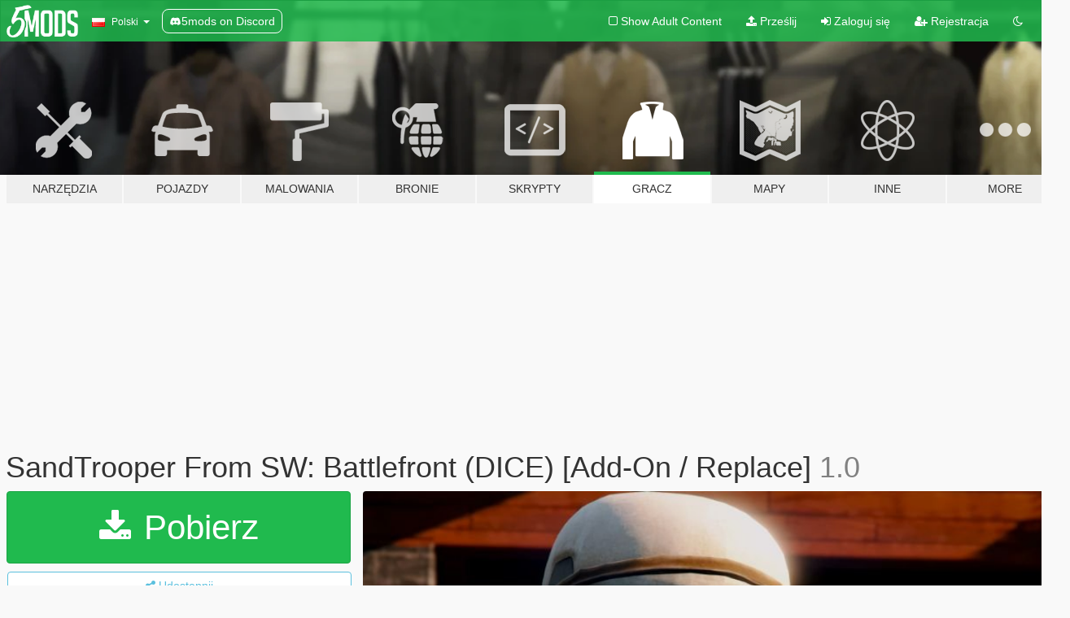

--- FILE ---
content_type: text/html; charset=utf-8
request_url: https://pl.gta5-mods.com/player/sand-trooper-from-sw-battlefront-dice-add-on-replace
body_size: 18803
content:

<!DOCTYPE html>
<html lang="pl" dir="ltr">
<head>
	<title>
		SandTrooper From SW: Battlefront (DICE) [Add-On / Replace] - GTA5-Mods.com
	</title>

		<script
		  async
		  src="https://hb.vntsm.com/v4/live/vms/sites/gta5-mods.com/index.js"
        ></script>

        <script>
          self.__VM = self.__VM || [];
          self.__VM.push(function (admanager, scope) {
            scope.Config.buildPlacement((configBuilder) => {
              configBuilder.add("billboard");
              configBuilder.addDefaultOrUnique("mobile_mpu").setBreakPoint("mobile")
            }).display("top-ad");

            scope.Config.buildPlacement((configBuilder) => {
              configBuilder.add("leaderboard");
              configBuilder.addDefaultOrUnique("mobile_mpu").setBreakPoint("mobile")
            }).display("central-ad");

            scope.Config.buildPlacement((configBuilder) => {
              configBuilder.add("mpu");
              configBuilder.addDefaultOrUnique("mobile_mpu").setBreakPoint("mobile")
            }).display("side-ad");

            scope.Config.buildPlacement((configBuilder) => {
              configBuilder.add("leaderboard");
              configBuilder.addDefaultOrUnique("mpu").setBreakPoint({ mediaQuery: "max-width:1200px" })
            }).display("central-ad-2");

            scope.Config.buildPlacement((configBuilder) => {
              configBuilder.add("leaderboard");
              configBuilder.addDefaultOrUnique("mobile_mpu").setBreakPoint("mobile")
            }).display("bottom-ad");

            scope.Config.buildPlacement((configBuilder) => {
              configBuilder.add("desktop_takeover");
              configBuilder.addDefaultOrUnique("mobile_takeover").setBreakPoint("mobile")
            }).display("takeover-ad");

            scope.Config.get('mpu').display('download-ad-1');
          });
        </script>

	<meta charset="utf-8">
	<meta name="viewport" content="width=320, initial-scale=1.0, maximum-scale=1.0">
	<meta http-equiv="X-UA-Compatible" content="IE=edge">
	<meta name="msapplication-config" content="none">
	<meta name="theme-color" content="#20ba4e">
	<meta name="msapplication-navbutton-color" content="#20ba4e">
	<meta name="apple-mobile-web-app-capable" content="yes">
	<meta name="apple-mobile-web-app-status-bar-style" content="#20ba4e">
	<meta name="csrf-param" content="authenticity_token" />
<meta name="csrf-token" content="0HNVsyDBLcWGd/LNLUupaiMSZK/jCb5oJ4VGpnu3hVIinQIa6FbEiCk2kQSsXj4WGx2oX2CXrrcKowg4XRvytw==" />
	    <!--suppress ALL -->

    <meta property="og:url" content="https://pl.gta5-mods.com/player/sand-trooper-from-sw-battlefront-dice-add-on-replace">
    <meta property="og:title" content="SandTrooper From SW: Battlefront (DICE) [Add-On / Replace]">
    <meta property="og:description" content="Sand Trooper from SW: Battlefront (DICE).   I use a custom ReShade preset, so in pics it maybe looks a lot bright and shadows a lot darker, it&#39;s because my ReShade preset.  Ripping tools for Frostbite by: danielmm8888 and PistonMiner. Model ripped by Corra_Ashu on Facepunch Model by: DICE  Features:   -Full Rigged (I USED A NEW SKELETON FOR RIGGING, I&#39;M TESTING) -Normal maps and specular maps  -2K texture (2K every part of body, e...">
    <meta property="og:site_name" content="GTA5-Mods.com">
    <meta property="og:image" content="https://img.gta5-mods.com/q75/images/sand-trooper-from-sw-battlefront-dice-add-on-replace/6b2d87-20161118001543_1.jpg">

    <meta name="twitter:card" content="summary_large_image">
    <meta name="twitter:site" content="@5mods">
    <meta name="twitter:title" content="SandTrooper From SW: Battlefront (DICE) [Add-On / Replace]">
    <meta name="twitter:description" content="Sand Trooper from SW: Battlefront (DICE).   I use a custom ReShade preset, so in pics it maybe looks a lot bright and shadows a lot darker, it&#39;s because my ReShade preset.  Ripping tools for Frostbite by: danielmm8888 and PistonMiner. Model ripped by Corra_Ashu on Facepunch Model by: DICE  Features:   -Full Rigged (I USED A NEW SKELETON FOR RIGGING, I&#39;M TESTING) -Normal maps and specular maps  -2K texture (2K every part of body, e...">
    <meta name="twitter:image" content="https://img.gta5-mods.com/q75/images/sand-trooper-from-sw-battlefront-dice-add-on-replace/6b2d87-20161118001543_1.jpg">


	<link rel="shortcut icon" type="image/x-icon" href="https://images.gta5-mods.com/icons/favicon.png">
	<link rel="stylesheet" media="screen" href="/assets/application-7e510725ebc5c55e88a9fd87c027a2aa9e20126744fbac89762e0fd54819c399.css" />
	    <link rel="alternate" hreflang="id" href="https://id.gta5-mods.com/player/sand-trooper-from-sw-battlefront-dice-add-on-replace">
    <link rel="alternate" hreflang="ms" href="https://ms.gta5-mods.com/player/sand-trooper-from-sw-battlefront-dice-add-on-replace">
    <link rel="alternate" hreflang="bg" href="https://bg.gta5-mods.com/player/sand-trooper-from-sw-battlefront-dice-add-on-replace">
    <link rel="alternate" hreflang="ca" href="https://ca.gta5-mods.com/player/sand-trooper-from-sw-battlefront-dice-add-on-replace">
    <link rel="alternate" hreflang="cs" href="https://cs.gta5-mods.com/player/sand-trooper-from-sw-battlefront-dice-add-on-replace">
    <link rel="alternate" hreflang="da" href="https://da.gta5-mods.com/player/sand-trooper-from-sw-battlefront-dice-add-on-replace">
    <link rel="alternate" hreflang="de" href="https://de.gta5-mods.com/player/sand-trooper-from-sw-battlefront-dice-add-on-replace">
    <link rel="alternate" hreflang="el" href="https://el.gta5-mods.com/player/sand-trooper-from-sw-battlefront-dice-add-on-replace">
    <link rel="alternate" hreflang="en" href="https://www.gta5-mods.com/player/sand-trooper-from-sw-battlefront-dice-add-on-replace">
    <link rel="alternate" hreflang="es" href="https://es.gta5-mods.com/player/sand-trooper-from-sw-battlefront-dice-add-on-replace">
    <link rel="alternate" hreflang="fr" href="https://fr.gta5-mods.com/player/sand-trooper-from-sw-battlefront-dice-add-on-replace">
    <link rel="alternate" hreflang="gl" href="https://gl.gta5-mods.com/player/sand-trooper-from-sw-battlefront-dice-add-on-replace">
    <link rel="alternate" hreflang="ko" href="https://ko.gta5-mods.com/player/sand-trooper-from-sw-battlefront-dice-add-on-replace">
    <link rel="alternate" hreflang="hi" href="https://hi.gta5-mods.com/player/sand-trooper-from-sw-battlefront-dice-add-on-replace">
    <link rel="alternate" hreflang="it" href="https://it.gta5-mods.com/player/sand-trooper-from-sw-battlefront-dice-add-on-replace">
    <link rel="alternate" hreflang="hu" href="https://hu.gta5-mods.com/player/sand-trooper-from-sw-battlefront-dice-add-on-replace">
    <link rel="alternate" hreflang="mk" href="https://mk.gta5-mods.com/player/sand-trooper-from-sw-battlefront-dice-add-on-replace">
    <link rel="alternate" hreflang="nl" href="https://nl.gta5-mods.com/player/sand-trooper-from-sw-battlefront-dice-add-on-replace">
    <link rel="alternate" hreflang="nb" href="https://no.gta5-mods.com/player/sand-trooper-from-sw-battlefront-dice-add-on-replace">
    <link rel="alternate" hreflang="pl" href="https://pl.gta5-mods.com/player/sand-trooper-from-sw-battlefront-dice-add-on-replace">
    <link rel="alternate" hreflang="pt-BR" href="https://pt.gta5-mods.com/player/sand-trooper-from-sw-battlefront-dice-add-on-replace">
    <link rel="alternate" hreflang="ro" href="https://ro.gta5-mods.com/player/sand-trooper-from-sw-battlefront-dice-add-on-replace">
    <link rel="alternate" hreflang="ru" href="https://ru.gta5-mods.com/player/sand-trooper-from-sw-battlefront-dice-add-on-replace">
    <link rel="alternate" hreflang="sl" href="https://sl.gta5-mods.com/player/sand-trooper-from-sw-battlefront-dice-add-on-replace">
    <link rel="alternate" hreflang="fi" href="https://fi.gta5-mods.com/player/sand-trooper-from-sw-battlefront-dice-add-on-replace">
    <link rel="alternate" hreflang="sv" href="https://sv.gta5-mods.com/player/sand-trooper-from-sw-battlefront-dice-add-on-replace">
    <link rel="alternate" hreflang="vi" href="https://vi.gta5-mods.com/player/sand-trooper-from-sw-battlefront-dice-add-on-replace">
    <link rel="alternate" hreflang="tr" href="https://tr.gta5-mods.com/player/sand-trooper-from-sw-battlefront-dice-add-on-replace">
    <link rel="alternate" hreflang="uk" href="https://uk.gta5-mods.com/player/sand-trooper-from-sw-battlefront-dice-add-on-replace">
    <link rel="alternate" hreflang="zh-CN" href="https://zh.gta5-mods.com/player/sand-trooper-from-sw-battlefront-dice-add-on-replace">

  <script src="/javascripts/ads.js"></script>

		<!-- Nexus Google Tag Manager -->
		<script nonce="true">
//<![CDATA[
				window.dataLayer = window.dataLayer || [];

						window.dataLayer.push({
								login_status: 'Guest',
								user_id: undefined,
								gta5mods_id: undefined,
						});

//]]>
</script>
		<script nonce="true">
//<![CDATA[
				(function(w,d,s,l,i){w[l]=w[l]||[];w[l].push({'gtm.start':
				new Date().getTime(),event:'gtm.js'});var f=d.getElementsByTagName(s)[0],
				j=d.createElement(s),dl=l!='dataLayer'?'&l='+l:'';j.async=true;j.src=
				'https://www.googletagmanager.com/gtm.js?id='+i+dl;f.parentNode.insertBefore(j,f);
				})(window,document,'script','dataLayer','GTM-KCVF2WQ');

//]]>
</script>		<!-- End Nexus Google Tag Manager -->
</head>
<body class=" pl">
	<!-- Google Tag Manager (noscript) -->
	<noscript><iframe src="https://www.googletagmanager.com/ns.html?id=GTM-KCVF2WQ"
										height="0" width="0" style="display:none;visibility:hidden"></iframe></noscript>
	<!-- End Google Tag Manager (noscript) -->

<div id="page-cover"></div>
<div id="page-loading">
	<span class="graphic"></span>
	<span class="message">Ładowanie...</span>
</div>

<div id="page-cover"></div>

<nav id="main-nav" class="navbar navbar-default">
  <div class="container">
    <div class="navbar-header">
      <a class="navbar-brand" href="/"></a>

      <ul class="nav navbar-nav">
        <li id="language-dropdown" class="dropdown">
          <a href="#language" class="dropdown-toggle" data-toggle="dropdown">
            <span class="famfamfam-flag-pl icon"></span>&nbsp;
            <span class="language-name">Polski</span>
            <span class="caret"></span>
          </a>

          <ul class="dropdown-menu dropdown-menu-with-footer">
                <li>
                  <a href="https://id.gta5-mods.com/player/sand-trooper-from-sw-battlefront-dice-add-on-replace">
                    <span class="famfamfam-flag-id"></span>
                    <span class="language-name">Bahasa Indonesia</span>
                  </a>
                </li>
                <li>
                  <a href="https://ms.gta5-mods.com/player/sand-trooper-from-sw-battlefront-dice-add-on-replace">
                    <span class="famfamfam-flag-my"></span>
                    <span class="language-name">Bahasa Melayu</span>
                  </a>
                </li>
                <li>
                  <a href="https://bg.gta5-mods.com/player/sand-trooper-from-sw-battlefront-dice-add-on-replace">
                    <span class="famfamfam-flag-bg"></span>
                    <span class="language-name">Български</span>
                  </a>
                </li>
                <li>
                  <a href="https://ca.gta5-mods.com/player/sand-trooper-from-sw-battlefront-dice-add-on-replace">
                    <span class="famfamfam-flag-catalonia"></span>
                    <span class="language-name">Català</span>
                  </a>
                </li>
                <li>
                  <a href="https://cs.gta5-mods.com/player/sand-trooper-from-sw-battlefront-dice-add-on-replace">
                    <span class="famfamfam-flag-cz"></span>
                    <span class="language-name">Čeština</span>
                  </a>
                </li>
                <li>
                  <a href="https://da.gta5-mods.com/player/sand-trooper-from-sw-battlefront-dice-add-on-replace">
                    <span class="famfamfam-flag-dk"></span>
                    <span class="language-name">Dansk</span>
                  </a>
                </li>
                <li>
                  <a href="https://de.gta5-mods.com/player/sand-trooper-from-sw-battlefront-dice-add-on-replace">
                    <span class="famfamfam-flag-de"></span>
                    <span class="language-name">Deutsch</span>
                  </a>
                </li>
                <li>
                  <a href="https://el.gta5-mods.com/player/sand-trooper-from-sw-battlefront-dice-add-on-replace">
                    <span class="famfamfam-flag-gr"></span>
                    <span class="language-name">Ελληνικά</span>
                  </a>
                </li>
                <li>
                  <a href="https://www.gta5-mods.com/player/sand-trooper-from-sw-battlefront-dice-add-on-replace">
                    <span class="famfamfam-flag-gb"></span>
                    <span class="language-name">English</span>
                  </a>
                </li>
                <li>
                  <a href="https://es.gta5-mods.com/player/sand-trooper-from-sw-battlefront-dice-add-on-replace">
                    <span class="famfamfam-flag-es"></span>
                    <span class="language-name">Español</span>
                  </a>
                </li>
                <li>
                  <a href="https://fr.gta5-mods.com/player/sand-trooper-from-sw-battlefront-dice-add-on-replace">
                    <span class="famfamfam-flag-fr"></span>
                    <span class="language-name">Français</span>
                  </a>
                </li>
                <li>
                  <a href="https://gl.gta5-mods.com/player/sand-trooper-from-sw-battlefront-dice-add-on-replace">
                    <span class="famfamfam-flag-es-gl"></span>
                    <span class="language-name">Galego</span>
                  </a>
                </li>
                <li>
                  <a href="https://ko.gta5-mods.com/player/sand-trooper-from-sw-battlefront-dice-add-on-replace">
                    <span class="famfamfam-flag-kr"></span>
                    <span class="language-name">한국어</span>
                  </a>
                </li>
                <li>
                  <a href="https://hi.gta5-mods.com/player/sand-trooper-from-sw-battlefront-dice-add-on-replace">
                    <span class="famfamfam-flag-in"></span>
                    <span class="language-name">हिन्दी</span>
                  </a>
                </li>
                <li>
                  <a href="https://it.gta5-mods.com/player/sand-trooper-from-sw-battlefront-dice-add-on-replace">
                    <span class="famfamfam-flag-it"></span>
                    <span class="language-name">Italiano</span>
                  </a>
                </li>
                <li>
                  <a href="https://hu.gta5-mods.com/player/sand-trooper-from-sw-battlefront-dice-add-on-replace">
                    <span class="famfamfam-flag-hu"></span>
                    <span class="language-name">Magyar</span>
                  </a>
                </li>
                <li>
                  <a href="https://mk.gta5-mods.com/player/sand-trooper-from-sw-battlefront-dice-add-on-replace">
                    <span class="famfamfam-flag-mk"></span>
                    <span class="language-name">Македонски</span>
                  </a>
                </li>
                <li>
                  <a href="https://nl.gta5-mods.com/player/sand-trooper-from-sw-battlefront-dice-add-on-replace">
                    <span class="famfamfam-flag-nl"></span>
                    <span class="language-name">Nederlands</span>
                  </a>
                </li>
                <li>
                  <a href="https://no.gta5-mods.com/player/sand-trooper-from-sw-battlefront-dice-add-on-replace">
                    <span class="famfamfam-flag-no"></span>
                    <span class="language-name">Norsk</span>
                  </a>
                </li>
                <li>
                  <a href="https://pl.gta5-mods.com/player/sand-trooper-from-sw-battlefront-dice-add-on-replace">
                    <span class="famfamfam-flag-pl"></span>
                    <span class="language-name">Polski</span>
                  </a>
                </li>
                <li>
                  <a href="https://pt.gta5-mods.com/player/sand-trooper-from-sw-battlefront-dice-add-on-replace">
                    <span class="famfamfam-flag-br"></span>
                    <span class="language-name">Português do Brasil</span>
                  </a>
                </li>
                <li>
                  <a href="https://ro.gta5-mods.com/player/sand-trooper-from-sw-battlefront-dice-add-on-replace">
                    <span class="famfamfam-flag-ro"></span>
                    <span class="language-name">Română</span>
                  </a>
                </li>
                <li>
                  <a href="https://ru.gta5-mods.com/player/sand-trooper-from-sw-battlefront-dice-add-on-replace">
                    <span class="famfamfam-flag-ru"></span>
                    <span class="language-name">Русский</span>
                  </a>
                </li>
                <li>
                  <a href="https://sl.gta5-mods.com/player/sand-trooper-from-sw-battlefront-dice-add-on-replace">
                    <span class="famfamfam-flag-si"></span>
                    <span class="language-name">Slovenščina</span>
                  </a>
                </li>
                <li>
                  <a href="https://fi.gta5-mods.com/player/sand-trooper-from-sw-battlefront-dice-add-on-replace">
                    <span class="famfamfam-flag-fi"></span>
                    <span class="language-name">Suomi</span>
                  </a>
                </li>
                <li>
                  <a href="https://sv.gta5-mods.com/player/sand-trooper-from-sw-battlefront-dice-add-on-replace">
                    <span class="famfamfam-flag-se"></span>
                    <span class="language-name">Svenska</span>
                  </a>
                </li>
                <li>
                  <a href="https://vi.gta5-mods.com/player/sand-trooper-from-sw-battlefront-dice-add-on-replace">
                    <span class="famfamfam-flag-vn"></span>
                    <span class="language-name">Tiếng Việt</span>
                  </a>
                </li>
                <li>
                  <a href="https://tr.gta5-mods.com/player/sand-trooper-from-sw-battlefront-dice-add-on-replace">
                    <span class="famfamfam-flag-tr"></span>
                    <span class="language-name">Türkçe</span>
                  </a>
                </li>
                <li>
                  <a href="https://uk.gta5-mods.com/player/sand-trooper-from-sw-battlefront-dice-add-on-replace">
                    <span class="famfamfam-flag-ua"></span>
                    <span class="language-name">Українська</span>
                  </a>
                </li>
                <li>
                  <a href="https://zh.gta5-mods.com/player/sand-trooper-from-sw-battlefront-dice-add-on-replace">
                    <span class="famfamfam-flag-cn"></span>
                    <span class="language-name">中文</span>
                  </a>
                </li>
          </ul>
        </li>
        <li class="discord-link">
          <a href="https://discord.gg/2PR7aMzD4U" target="_blank" rel="noreferrer">
            <img src="https://images.gta5-mods.com/site/discord-header.svg" height="15px" alt="">
            <span>5mods on Discord</span>
          </a>
        </li>
      </ul>
    </div>

    <ul class="nav navbar-nav navbar-right">
        <li>
          <a href="/adult_filter" title="Light mode">
              <span class="fa fa-square-o"></span>
            <span>Show Adult <span class="adult-filter__content-text">Content</span></span>
          </a>
        </li>
      <li class="hidden-xs">
        <a href="/upload">
          <span class="icon fa fa-upload"></span>
          Prześlij
        </a>
      </li>

        <li>
          <a href="/login?r=/player/sand-trooper-from-sw-battlefront-dice-add-on-replace">
            <span class="icon fa fa-sign-in"></span>
            <span class="login-text">Zaloguj się</span>
          </a>
        </li>

        <li class="hidden-xs">
          <a href="/register?r=/player/sand-trooper-from-sw-battlefront-dice-add-on-replace">
            <span class="icon fa fa-user-plus"></span>
            Rejestracja
          </a>
        </li>

        <li>
            <a href="/dark_mode" title="Dark mode">
              <span class="fa fa-moon-o"></span>
            </a>
        </li>

      <li id="search-dropdown">
        <a href="#search" class="dropdown-toggle" data-toggle="dropdown">
          <span class="fa fa-search"></span>
        </a>

        <div class="dropdown-menu">
          <div class="form-inline">
            <div class="form-group">
              <div class="input-group">
                <div class="input-group-addon"><span  class="fa fa-search"></span></div>
                <input type="text" class="form-control" placeholder="Szukaj modyfikacji do GTA 5...">
              </div>
            </div>
            <button type="submit" class="btn btn-primary">
              Szukaj
            </button>
          </div>
        </div>
      </li>
    </ul>
  </div>
</nav>

<div id="banner" class="player">
  <div class="container hidden-xs">
    <div id="intro">
      <h1 class="styled">Witaj na GTA5-Mods.com</h1>
      <p>Select one of the following categories to start browsing the latest GTA 5 PC mods:</p>
    </div>
  </div>

  <div class="container">
    <ul id="navigation" class="clearfix pl">
        <li class="tools ">
          <a href="/tools">
            <span class="icon-category"></span>
            <span class="label-border"></span>
            <span class="label-category ">
              <span>Narzędzia</span>
            </span>
          </a>
        </li>
        <li class="vehicles ">
          <a href="/vehicles">
            <span class="icon-category"></span>
            <span class="label-border"></span>
            <span class="label-category ">
              <span>Pojazdy</span>
            </span>
          </a>
        </li>
        <li class="paintjobs ">
          <a href="/paintjobs">
            <span class="icon-category"></span>
            <span class="label-border"></span>
            <span class="label-category ">
              <span>Malowania</span>
            </span>
          </a>
        </li>
        <li class="weapons ">
          <a href="/weapons">
            <span class="icon-category"></span>
            <span class="label-border"></span>
            <span class="label-category ">
              <span>Bronie</span>
            </span>
          </a>
        </li>
        <li class="scripts ">
          <a href="/scripts">
            <span class="icon-category"></span>
            <span class="label-border"></span>
            <span class="label-category ">
              <span>Skrypty</span>
            </span>
          </a>
        </li>
        <li class="player active">
          <a href="/player">
            <span class="icon-category"></span>
            <span class="label-border"></span>
            <span class="label-category ">
              <span>Gracz</span>
            </span>
          </a>
        </li>
        <li class="maps ">
          <a href="/maps">
            <span class="icon-category"></span>
            <span class="label-border"></span>
            <span class="label-category ">
              <span>Mapy</span>
            </span>
          </a>
        </li>
        <li class="misc ">
          <a href="/misc">
            <span class="icon-category"></span>
            <span class="label-border"></span>
            <span class="label-category ">
              <span>Inne</span>
            </span>
          </a>
        </li>
      <li id="more-dropdown" class="more dropdown">
        <a href="#more" class="dropdown-toggle" data-toggle="dropdown">
          <span class="icon-category"></span>
          <span class="label-border"></span>
          <span class="label-category ">
            <span>More</span>
          </span>
        </a>

        <ul class="dropdown-menu pull-right">
          <li>
            <a href="http://www.gta5cheats.com" target="_blank">
              <span class="fa fa-external-link"></span>
              GTA 5 Cheats
            </a>
          </li>
        </ul>
      </li>
    </ul>
  </div>
</div>

<div id="content">
  


<div id="file" class="container" data-user-file-id="31627">
  <div class="clearfix">
      <div id="top-ad" class="ad-container"></div>

    <h1>
      
      SandTrooper From SW: Battlefront (DICE) [Add-On / Replace]
      <span class="version">1.0</span>

    </h1>
  </div>


    <div id="file-container" class="row">
      <div class="col-sm-5 col-lg-4">

          <a href="/player/sand-trooper-from-sw-battlefront-dice-add-on-replace/download/18210" class="btn btn-primary btn-download" >
            <span class="fa fa-download"></span>
            Pobierz
          </a>

        <div class="file-actions">

          <div class="row">
            <div class="col-xs-12 share-container">
              <div id="share-list">
                <ul>
                  <li>
                    <a href="#share-facebook" class="facebook" title="Udostępnij na Facebook">
                      <span class="fa fa-facebook"></span>
                    </a>
                  </li>
                  <li>
                    <a href="#share-twitter" class="twitter" title="Udostępnij na Twitter" data-text="SandTrooper From SW: Battlefront (DICE) [Add-On / Replace]">
                      <span class="fa fa-twitter"></span>
                    </a>
                  </li>
                  <li>
                    <a href="#share-vk" class="vk" title="Udostępnij na VKontakte">
                      <span class="fa fa-vk"></span>
                    </a>
                  </li>
                </ul>
              </div>

              <button class="btn btn-o-info btn-block">
                <span class="fa fa-share-alt "></span>
                <span>Udostępnij</span>
              </button>
            </div>

          </div>
        </div>
        <div class="panel panel-default">
          <div class="panel-body">
            <div class="user-panel row">
              <div class="col-xs-3">
                <a href="/users/MAESTRE">
                  <img class="img-responsive" src="https://img.gta5-mods.com/q75-w100-h100-cfill/avatars/155673/73ec3c-bqqaj4r.png" alt="73ec3c bqqaj4r" />
                </a>
              </div>
              <div class="col-xs-9">
                <a class="username" href="/users/MAESTRE">MAESTRE</a>
                  <br/>
                  <div class="user-social">
                    

<a title="Facebook" target="_blank" href="https://www.facebook.com/maestre3d"><span class="fa fa-facebook-official"></span></a>





<a title="Steam" target="_blank" href="http://steamcommunity.com/id/MAESTRE3D"><span class="fa fa-steam-square"></span></a>

<a title="GitHub" target="_blank" href="https://github.com/maestre3d"><span class="fa fa-github"></span></a>


                  </div>

                  

                    <div class="button-donate">
                      
<div class="paypal-button-widget">
  <form method="post" action="https://www.paypal.com/cgi-bin/webscr" target="_blank">
    <input type="hidden" name="item_name" value="Donation for SandTrooper From SW: Battlefront (DICE) [Add-On / Replace] [GTA5-Mods.com]">
    <input type="hidden" name="lc" value="pl_PL">
    <input type="hidden" name="no_shipping" value="1">
    <input type="hidden" name="cmd" value="_donations">
    <input type="hidden" name="business" value="luisruizhalo@outlook.com">
    <input type="hidden" name="bn" value="JavaScriptButtons_donate">
    <input type="hidden" name="notify_url" value="https://www.gta5-mods.com/ipn">
    <input type="hidden" name="custom" value="[155673, -1, 31627]">
    <button class="paypal-button paypal-style-primary paypal-size-small" type="submit" dir="ltr">
        <span class="paypal-button-logo">
          <img src="[data-uri]">
        </span><span class="paypal-button-content" dir="auto">
          Przekaż darowiznę poprzez system <img alt="PayPal" src="[data-uri]" />
        </span>
    </button>
  </form>
</div>
                    </div>

              </div>
            </div>
          </div>
        </div>

          <div class="panel panel-default hidden-xs">
            <div class="panel-body">
  <h3 class="mt-0">
    <i class="fa fa-list-alt"></i>
    <span class="translation_missing" title="translation missing: pl.user_file.all_versions">All Versions</span>
  </h3>
      <div class="well pull-left file-version-container ">
        <div class="pull-left">
          <i class="fa fa-file"></i>&nbsp;1.0 <span>(current)</span>
          <p>
            <span class="num-downloads">3 647 pobrań <span class="file-size">, 60,8 MB</span></span>
            <br/><span class="num-downloads">listopad 18, 2016</span>
          </p>
        </div>
        <div class="pull-right" >
                  <a target="_blank" href="https://www.virustotal.com/file/f84021b49f5c4a90328b91c17d7704ab31472fcb9cd4b6606691900179ba392f/analysis/1498655385/"><i data-container="body" data-trigger="hover" data-toggle="popover" data-placement="top" data-html="true" data-title="<b class='color-success'>This file is safe <i class='fa fa-check-circle-o'></i></b>" data-content="<i>This file has been scanned for viruses and is safe to download.</i>" class="fa fa-shield vt-version"></i></a>

              <a target="_blank" href="/player/sand-trooper-from-sw-battlefront-dice-add-on-replace/download/18210"><i class="fa fa-download download-version"></i></a>
        </div>
      </div>
</div>
          </div>

          <div id="side-ad" class="ad-container"></div>

        <div class="file-list">
            <div class="col-xs-12 hidden-xs">
              <h4>More mods by <a class="username" href="/users/MAESTRE">MAESTRE</a>:</h4>
                
<div class="file-list-obj">
  <a href="/player/onyx-guard-from-gears-of-war-add-on-replace" title="Onyx Guard From Gears Of War [Add-On / Replace]" class="preview empty">

    <img title="Onyx Guard From Gears Of War [Add-On / Replace]" class="img-responsive" alt="Onyx Guard From Gears Of War [Add-On / Replace]" src="https://img.gta5-mods.com/q75-w500-h333-cfill/images/onyx-guard-from-gears-of-war-add-on-replace/0911a2-20161110005945_1.jpg" />

      <ul class="categories">
            <li>Skin</li>
            <li>Add-On</li>
            <li>Featured</li>
      </ul>

      <div class="stats">
        <div>
            <span title="4.98 star rating">
              <span class="fa fa-star"></span> 4.98
            </span>
        </div>
        <div>
          <span title="7 366 Pobrań">
            <span class="fa fa-download"></span> 7 366
          </span>
          <span class="stats-likes" title="156 Lubię to">
            <span class="fa fa-thumbs-up"></span> 156
          </span>
        </div>
      </div>

  </a>
  <div class="details">
    <div class="top">
      <div class="name">
        <a href="/player/onyx-guard-from-gears-of-war-add-on-replace" title="Onyx Guard From Gears Of War [Add-On / Replace]">
          <span dir="ltr">Onyx Guard From Gears Of War [Add-On / Replace]</span>
        </a>
      </div>
        <div class="version" dir="ltr" title="1.0">1.0</div>
    </div>
    <div class="bottom">
      <span class="bottom-by">By</span> <a href="/users/MAESTRE" title="MAESTRE">MAESTRE</a>
    </div>
  </div>
</div>
                
<div class="file-list-obj">
  <a href="/player/riot-police-addon-replace" title="Riot Police [Add-On / Replace]" class="preview empty">

    <img title="Riot Police [Add-On / Replace]" class="img-responsive" alt="Riot Police [Add-On / Replace]" src="https://img.gta5-mods.com/q75-w500-h333-cfill/images/riot-police-addon-replace/8c260a-20161008233104_1.jpg" />

      <ul class="categories">
            <li>Uprzywilejowane</li>
            <li>Add-On</li>
            <li>Los Santos</li>
            <li>Lore Friendly</li>
            <li>Featured</li>
      </ul>

      <div class="stats">
        <div>
            <span title="4.78 star rating">
              <span class="fa fa-star"></span> 4.78
            </span>
        </div>
        <div>
          <span title="6 587 Pobrań">
            <span class="fa fa-download"></span> 6 587
          </span>
          <span class="stats-likes" title="140 Lubię to">
            <span class="fa fa-thumbs-up"></span> 140
          </span>
        </div>
      </div>

  </a>
  <div class="details">
    <div class="top">
      <div class="name">
        <a href="/player/riot-police-addon-replace" title="Riot Police [Add-On / Replace]">
          <span dir="ltr">Riot Police [Add-On / Replace]</span>
        </a>
      </div>
        <div class="version" dir="ltr" title="2.0">2.0</div>
    </div>
    <div class="bottom">
      <span class="bottom-by">By</span> <a href="/users/MAESTRE" title="MAESTRE">MAESTRE</a>
    </div>
  </div>
</div>
                
<div class="file-list-obj">
  <a href="/player/jake-gyllenhaal-add-on-replace" title="Jake Gyllenhaal [Add-On / Replace]" class="preview empty">

    <img title="Jake Gyllenhaal [Add-On / Replace]" class="img-responsive" alt="Jake Gyllenhaal [Add-On / Replace]" src="https://img.gta5-mods.com/q75-w500-h333-cfill/images/jake-gyllenhaal-add-on-replace/d530a0-20170426012009_1.jpg" />

      <ul class="categories">
            <li>Skin</li>
            <li>Add-On</li>
      </ul>

      <div class="stats">
        <div>
            <span title="5.0 star rating">
              <span class="fa fa-star"></span> 5.0
            </span>
        </div>
        <div>
          <span title="1 444 Pobrania">
            <span class="fa fa-download"></span> 1 444
          </span>
          <span class="stats-likes" title="52 Lubię to">
            <span class="fa fa-thumbs-up"></span> 52
          </span>
        </div>
      </div>

  </a>
  <div class="details">
    <div class="top">
      <div class="name">
        <a href="/player/jake-gyllenhaal-add-on-replace" title="Jake Gyllenhaal [Add-On / Replace]">
          <span dir="ltr">Jake Gyllenhaal [Add-On / Replace]</span>
        </a>
      </div>
    </div>
    <div class="bottom">
      <span class="bottom-by">By</span> <a href="/users/MAESTRE" title="MAESTRE">MAESTRE</a>
    </div>
  </div>
</div>
                
<div class="file-list-obj">
  <a href="/player/dan-bilzerian-add-on-only" title="Dan Bilzerian [Add-On]" class="preview empty">

    <img title="Dan Bilzerian [Add-On]" class="img-responsive" alt="Dan Bilzerian [Add-On]" src="https://img.gta5-mods.com/q75-w500-h333-cfill/images/dan-bilzerian-add-on-only/9aecb5-20170108002247_1.jpg" />

      <ul class="categories">
            <li>Skin</li>
            <li>Add-On</li>
      </ul>

      <div class="stats">
        <div>
            <span title="4.96 star rating">
              <span class="fa fa-star"></span> 4.96
            </span>
        </div>
        <div>
          <span title="2 828 Pobrań">
            <span class="fa fa-download"></span> 2 828
          </span>
          <span class="stats-likes" title="68 Lubię to">
            <span class="fa fa-thumbs-up"></span> 68
          </span>
        </div>
      </div>

  </a>
  <div class="details">
    <div class="top">
      <div class="name">
        <a href="/player/dan-bilzerian-add-on-only" title="Dan Bilzerian [Add-On]">
          <span dir="ltr">Dan Bilzerian [Add-On]</span>
        </a>
      </div>
        <div class="version" dir="ltr" title="0.4b">0.4b</div>
    </div>
    <div class="bottom">
      <span class="bottom-by">By</span> <a href="/users/MAESTRE" title="MAESTRE">MAESTRE</a>
    </div>
  </div>
</div>
                
<div class="file-list-obj">
  <a href="/tools/addon-dlclist-generator-net" title="Add-On DLCList Generator [.NET]" class="preview empty">

    <img title="Add-On DLCList Generator [.NET]" class="img-responsive" alt="Add-On DLCList Generator [.NET]" src="https://img.gta5-mods.com/q75-w500-h333-cfill/images/addon-dlclist-generator-net/b6fb24-2017-04-14.png" />

      <ul class="categories">
            <li>Add-On</li>
      </ul>

      <div class="stats">
        <div>
            <span title="4.72 star rating">
              <span class="fa fa-star"></span> 4.72
            </span>
        </div>
        <div>
          <span title="4 894 Pobrania">
            <span class="fa fa-download"></span> 4 894
          </span>
          <span class="stats-likes" title="73 Lubię to">
            <span class="fa fa-thumbs-up"></span> 73
          </span>
        </div>
      </div>

  </a>
  <div class="details">
    <div class="top">
      <div class="name">
        <a href="/tools/addon-dlclist-generator-net" title="Add-On DLCList Generator [.NET]">
          <span dir="ltr">Add-On DLCList Generator [.NET]</span>
        </a>
      </div>
        <div class="version" dir="ltr" title="1.0">1.0</div>
    </div>
    <div class="bottom">
      <span class="bottom-by">By</span> <a href="/users/MAESTRE" title="MAESTRE">MAESTRE</a>
    </div>
  </div>
</div>
            </div>

        </div>
      </div>

      <div class="col-sm-7 col-lg-8">
          <div id="file-media">
            <!-- Cover Media -->
            <div class="text-center">

                <a target="_blank" class="thumbnail mfp-image cover-media" title="SandTrooper From SW: Battlefront (DICE) [Add-On / Replace]" href="https://img.gta5-mods.com/q95/images/sand-trooper-from-sw-battlefront-dice-add-on-replace/6b2d87-20161118001543_1.jpg"><img class="img-responsive" src="https://img.gta5-mods.com/q85-w800/images/sand-trooper-from-sw-battlefront-dice-add-on-replace/6b2d87-20161118001543_1.jpg" alt="6b2d87 20161118001543 1" /></a>
            </div>

            <!-- Remaining Media -->
              <div class="media-thumbnails row">
                    <div class="col-xs-4 col-md-2">
                      <a target="_blank" class="thumbnail mfp-image" title="SandTrooper From SW: Battlefront (DICE) [Add-On / Replace]" href="https://img.gta5-mods.com/q95/images/sand-trooper-from-sw-battlefront-dice-add-on-replace/6b2d87-20161118001727_1.jpg"><img class="img-responsive" src="https://img.gta5-mods.com/q75-w350-h233-cfill/images/sand-trooper-from-sw-battlefront-dice-add-on-replace/6b2d87-20161118001727_1.jpg" alt="6b2d87 20161118001727 1" /></a>
                    </div>
                    <div class="col-xs-4 col-md-2">
                      <a target="_blank" class="thumbnail mfp-image" title="SandTrooper From SW: Battlefront (DICE) [Add-On / Replace]" href="https://img.gta5-mods.com/q95/images/sand-trooper-from-sw-battlefront-dice-add-on-replace/6b2d87-20161118001451_1.jpg"><img class="img-responsive" src="https://img.gta5-mods.com/q75-w350-h233-cfill/images/sand-trooper-from-sw-battlefront-dice-add-on-replace/6b2d87-20161118001451_1.jpg" alt="6b2d87 20161118001451 1" /></a>
                    </div>
                    <div class="col-xs-4 col-md-2">
                      <a target="_blank" class="thumbnail mfp-image" title="SandTrooper From SW: Battlefront (DICE) [Add-On / Replace]" href="https://img.gta5-mods.com/q95/images/sand-trooper-from-sw-battlefront-dice-add-on-replace/6b2d87-20161118001458_1.jpg"><img class="img-responsive" src="https://img.gta5-mods.com/q75-w350-h233-cfill/images/sand-trooper-from-sw-battlefront-dice-add-on-replace/6b2d87-20161118001458_1.jpg" alt="6b2d87 20161118001458 1" /></a>
                    </div>
                    <div class="col-xs-4 col-md-2">
                      <a target="_blank" class="thumbnail mfp-image" title="SandTrooper From SW: Battlefront (DICE) [Add-On / Replace]" href="https://img.gta5-mods.com/q95/images/sand-trooper-from-sw-battlefront-dice-add-on-replace/6b2d87-20161118001525_1.jpg"><img class="img-responsive" src="https://img.gta5-mods.com/q75-w350-h233-cfill/images/sand-trooper-from-sw-battlefront-dice-add-on-replace/6b2d87-20161118001525_1.jpg" alt="6b2d87 20161118001525 1" /></a>
                    </div>
                    <div class="col-xs-4 col-md-2">
                      <a target="_blank" class="thumbnail mfp-image" title="SandTrooper From SW: Battlefront (DICE) [Add-On / Replace]" href="https://img.gta5-mods.com/q95/images/sand-trooper-from-sw-battlefront-dice-add-on-replace/6b2d87-20161118001552_1.jpg"><img class="img-responsive" src="https://img.gta5-mods.com/q75-w350-h233-cfill/images/sand-trooper-from-sw-battlefront-dice-add-on-replace/6b2d87-20161118001552_1.jpg" alt="6b2d87 20161118001552 1" /></a>
                    </div>
                    <div class="col-xs-4 col-md-2">
                      <a target="_blank" class="thumbnail mfp-image" title="SandTrooper From SW: Battlefront (DICE) [Add-On / Replace]" href="https://img.gta5-mods.com/q95/images/sand-trooper-from-sw-battlefront-dice-add-on-replace/6b2d87-20161118001606_1.jpg"><img class="img-responsive" src="https://img.gta5-mods.com/q75-w350-h233-cfill/images/sand-trooper-from-sw-battlefront-dice-add-on-replace/6b2d87-20161118001606_1.jpg" alt="6b2d87 20161118001606 1" /></a>
                    </div>

                  <div class="extra-media collapse">
                        <div class="col-xs-4 col-md-2">
                          <a target="_blank" class="thumbnail mfp-image" title="SandTrooper From SW: Battlefront (DICE) [Add-On / Replace]" href="https://img.gta5-mods.com/q95/images/sand-trooper-from-sw-battlefront-dice-add-on-replace/6b2d87-20161118001615_1.jpg"><img class="img-responsive" src="https://img.gta5-mods.com/q75-w350-h233-cfill/images/sand-trooper-from-sw-battlefront-dice-add-on-replace/6b2d87-20161118001615_1.jpg" alt="6b2d87 20161118001615 1" /></a>
                        </div>
                        <div class="col-xs-4 col-md-2">
                          <a target="_blank" class="thumbnail mfp-image" title="SandTrooper From SW: Battlefront (DICE) [Add-On / Replace]" href="https://img.gta5-mods.com/q95/images/sand-trooper-from-sw-battlefront-dice-add-on-replace/6b2d87-20161118001757_1.jpg"><img class="img-responsive" src="https://img.gta5-mods.com/q75-w350-h233-cfill/images/sand-trooper-from-sw-battlefront-dice-add-on-replace/6b2d87-20161118001757_1.jpg" alt="6b2d87 20161118001757 1" /></a>
                        </div>
                        <div class="col-xs-4 col-md-2">
                          <a target="_blank" class="thumbnail mfp-image" title="SandTrooper From SW: Battlefront (DICE) [Add-On / Replace]" href="https://img.gta5-mods.com/q95/images/sand-trooper-from-sw-battlefront-dice-add-on-replace/6b2d87-20161118001738_1.jpg"><img class="img-responsive" src="https://img.gta5-mods.com/q75-w350-h233-cfill/images/sand-trooper-from-sw-battlefront-dice-add-on-replace/6b2d87-20161118001738_1.jpg" alt="6b2d87 20161118001738 1" /></a>
                        </div>
                        <div class="col-xs-4 col-md-2">
                          <a target="_blank" class="thumbnail mfp-image" title="SandTrooper From SW: Battlefront (DICE) [Add-On / Replace]" href="https://img.gta5-mods.com/q95/images/sand-trooper-from-sw-battlefront-dice-add-on-replace/6b2d87-20161118001651_1.jpg"><img class="img-responsive" src="https://img.gta5-mods.com/q75-w350-h233-cfill/images/sand-trooper-from-sw-battlefront-dice-add-on-replace/6b2d87-20161118001651_1.jpg" alt="6b2d87 20161118001651 1" /></a>
                        </div>
                        <div class="col-xs-4 col-md-2">
                          <a target="_blank" class="thumbnail mfp-image" title="SandTrooper From SW: Battlefront (DICE) [Add-On / Replace]" href="https://img.gta5-mods.com/q95/images/sand-trooper-from-sw-battlefront-dice-add-on-replace/6b2d87-20161118001516_1.jpg"><img class="img-responsive" src="https://img.gta5-mods.com/q75-w350-h233-cfill/images/sand-trooper-from-sw-battlefront-dice-add-on-replace/6b2d87-20161118001516_1.jpg" alt="6b2d87 20161118001516 1" /></a>
                        </div>
                        <div class="col-xs-4 col-md-2">
                          
  <a href="https://www.youtube.com/watch?v=SiMwgNyQpds" class="thumbnail mfp-iframe" data-video-source="YOUTUBE" data-video-source-id="SiMwgNyQpds" data-username="EnforcerZhukov">
    
    <span class="play-button fa fa-youtube-play"></span>
    <img class="img-responsive" src="https://img.youtube.com/vi/SiMwgNyQpds/mqdefault.jpg" alt="Mqdefault" />
  </a>


                        </div>
                  </div>
              </div>

                <a href="#more" class="media-limit btn btn-o-primary btn-block btn-sm">
                  <span class="fa fa-angle-down"></span>
                  Rozwiń, aby zobaczyć wszystkie obrazy i pliki wideo
                  <span class="fa fa-angle-down"></span>
                </a>
          </div>

        <h3 class="clearfix" dir="auto">
          <div class="pull-left file-stats">
            <i class="fa fa-cloud-download pull-left download-icon"></i>
            <div class="file-stat file-downloads pull-left">
              <span class="num-downloads">3 647</span>
              <label>Pobrań</label>
            </div>
            <i class="fa fa-thumbs-o-up pull-left like-icon"></i>
            <div class="file-stat file-likes pull-left">
              <span class="num-likes">86</span>
              <label>Lubię to</label>
            </div>
          </div>

                <span class="comment-average-container pull-right">
                    <span class="comment-average-rating" data-rating="5.0"></span>
                    <label>5.0 / 5 gwiazdek (10 głosów)</label>
                </span>
        </h3>
        <div id="featured-comment">
          <ul class="media-list pinned-comments">
            
          </ul>
        </div>
        <div class="visible-xs-block">
          <div class="panel panel-default">
            <div class="panel-body">
              <div class="file-description">
                      <span class="description-body description-collapsed" dir="auto">
                        <b><i>Sand Trooper</i></b> from <b>SW: Battlefront (DICE)</b>.<br/><br/><br/>I use a custom ReShade preset, so in pics it maybe looks a lot bright and shadows a lot darker, it's because my ReShade preset.<br/><br/><b>Ripping tools for Frostbite by: danielmm8888 and PistonMiner.<br/>Model ripped by Corra_Ashu on Facepunch<br/>Model by: DICE</b><br/><br/>Features: <br/><b><br/>-Full Rigged (I USED A NEW SKELETON FOR RIGGING, I'M TESTING)<br/>-Normal maps and specular maps <br/>-2K texture (2K every part of body, even normals and specular)<br/>-4K Texture Helmet<br/>-You can see textures on OpenIV<br/></b><br/> <br/><b>BUGS:</b><br/><br/>-Weight Paints<br/>-Some Model bugs on the pelvic zone, it's because the model. Maybe I'll fix it<br/><br/><b>INSTALL </b><br/><br/><b>&gt;<i>REPLACE:</i></b> <br/>-<b><i>Drag</i></b> Files Here: "<b><i>update\x64\dlcpacks\patchday10ng\dlc.rpf\x64\models\cdimages\patchday10ng.rpf"</i></b> or replace any ped you want with their original model name. <br/><br/><b>&gt;<i>ADDON:</i></b> <br/>-- <b><i>Install</i></b> this (Thanks to <b>&gt;<i>meth0d</i></b> ) <br/><b>https://www.gta5-mods.com/scripts/addonpeds-asi-pedselector</b> <br/>-Follow this <b><i>tutorial</i></b>: <b>https://www.youtube.com/watch?v=3zJPFPSpJbY</b>
                        <div class="read-more-button-container">
                          <div class="read-more-gradient"></div>
                          <div class="read-more-button">Show Full Description</div>
                        </div>
                      </span>
              </div>
                <div id=tag-list>
                    <div>
                      <a href="/all/tags/skin/most-downloaded">
                            <span class="label label-default">
                              <span class="fa fa-tag"></span>
                              Skin
                            </span>
                      </a>
                    </div>
                    <div>
                      <a href="/all/tags/add-on/most-downloaded">
                            <span class="label label-default">
                              <span class="fa fa-tag"></span>
                              Add-On
                            </span>
                      </a>
                    </div>
                    <div>
                      <a href="/all/tags/star-wars/most-downloaded">
                            <span class="label label-default">
                              <span class="fa fa-tag"></span>
                              Star Wars
                            </span>
                      </a>
                    </div>
                </div>


              <div id="file-dates">

                <br/>
                <small title="pią, 18 lis 2016 07:28:05 +0000">
                  <strong>Dodano:</strong>
                  listopad 18, 2016
                  
                </small>

                  <br/>
                  <small title="pią, 18 lis 2016 16:29:40 +0000">
                    <strong>Ostatnia aktualizacja:</strong>
                    listopad 18, 2016
                  </small>

                  <br/>
                  <small title="czw, 22 sty 2026 02:44:38 +0000">
                    <strong>Last Downloaded:</strong>
                    5 hours ago
                  </small>
              </div>
            </div>
          </div>

          <div class="panel panel-default visible-xs-block">
            <div class="panel-body">
  <h3 class="mt-0">
    <i class="fa fa-list-alt"></i>
    <span class="translation_missing" title="translation missing: pl.user_file.all_versions">All Versions</span>
  </h3>
      <div class="well pull-left file-version-container ">
        <div class="pull-left">
          <i class="fa fa-file"></i>&nbsp;1.0 <span>(current)</span>
          <p>
            <span class="num-downloads">3 647 pobrań <span class="file-size">, 60,8 MB</span></span>
            <br/><span class="num-downloads">listopad 18, 2016</span>
          </p>
        </div>
        <div class="pull-right" >
                  <a target="_blank" href="https://www.virustotal.com/file/f84021b49f5c4a90328b91c17d7704ab31472fcb9cd4b6606691900179ba392f/analysis/1498655385/"><i data-container="body" data-trigger="hover" data-toggle="popover" data-placement="top" data-html="true" data-title="<b class='color-success'>This file is safe <i class='fa fa-check-circle-o'></i></b>" data-content="<i>This file has been scanned for viruses and is safe to download.</i>" class="fa fa-shield vt-version"></i></a>

              <a target="_blank" href="/player/sand-trooper-from-sw-battlefront-dice-add-on-replace/download/18210"><i class="fa fa-download download-version"></i></a>
        </div>
      </div>
</div>
          </div>

          <h3 class="clearfix comments-stats" dir="auto">
              <span class="pull-left">
                  <span class="num-comments" data-count="25">25 Komentarzy</span>
              </span>
          </h3>
          <div id="comments_mobile"></div>

          <div class="file-list">
              <div class="col-xs-12">
                <h4>More mods by <a class="username" href="/users/MAESTRE">MAESTRE</a>:</h4>
                  
<div class="file-list-obj">
  <a href="/player/onyx-guard-from-gears-of-war-add-on-replace" title="Onyx Guard From Gears Of War [Add-On / Replace]" class="preview empty">

    <img title="Onyx Guard From Gears Of War [Add-On / Replace]" class="img-responsive" alt="Onyx Guard From Gears Of War [Add-On / Replace]" src="https://img.gta5-mods.com/q75-w500-h333-cfill/images/onyx-guard-from-gears-of-war-add-on-replace/0911a2-20161110005945_1.jpg" />

      <ul class="categories">
            <li>Skin</li>
            <li>Add-On</li>
            <li>Featured</li>
      </ul>

      <div class="stats">
        <div>
            <span title="4.98 star rating">
              <span class="fa fa-star"></span> 4.98
            </span>
        </div>
        <div>
          <span title="7 366 Pobrań">
            <span class="fa fa-download"></span> 7 366
          </span>
          <span class="stats-likes" title="156 Lubię to">
            <span class="fa fa-thumbs-up"></span> 156
          </span>
        </div>
      </div>

  </a>
  <div class="details">
    <div class="top">
      <div class="name">
        <a href="/player/onyx-guard-from-gears-of-war-add-on-replace" title="Onyx Guard From Gears Of War [Add-On / Replace]">
          <span dir="ltr">Onyx Guard From Gears Of War [Add-On / Replace]</span>
        </a>
      </div>
        <div class="version" dir="ltr" title="1.0">1.0</div>
    </div>
    <div class="bottom">
      <span class="bottom-by">By</span> <a href="/users/MAESTRE" title="MAESTRE">MAESTRE</a>
    </div>
  </div>
</div>
                  
<div class="file-list-obj">
  <a href="/player/riot-police-addon-replace" title="Riot Police [Add-On / Replace]" class="preview empty">

    <img title="Riot Police [Add-On / Replace]" class="img-responsive" alt="Riot Police [Add-On / Replace]" src="https://img.gta5-mods.com/q75-w500-h333-cfill/images/riot-police-addon-replace/8c260a-20161008233104_1.jpg" />

      <ul class="categories">
            <li>Uprzywilejowane</li>
            <li>Add-On</li>
            <li>Los Santos</li>
            <li>Lore Friendly</li>
            <li>Featured</li>
      </ul>

      <div class="stats">
        <div>
            <span title="4.78 star rating">
              <span class="fa fa-star"></span> 4.78
            </span>
        </div>
        <div>
          <span title="6 587 Pobrań">
            <span class="fa fa-download"></span> 6 587
          </span>
          <span class="stats-likes" title="140 Lubię to">
            <span class="fa fa-thumbs-up"></span> 140
          </span>
        </div>
      </div>

  </a>
  <div class="details">
    <div class="top">
      <div class="name">
        <a href="/player/riot-police-addon-replace" title="Riot Police [Add-On / Replace]">
          <span dir="ltr">Riot Police [Add-On / Replace]</span>
        </a>
      </div>
        <div class="version" dir="ltr" title="2.0">2.0</div>
    </div>
    <div class="bottom">
      <span class="bottom-by">By</span> <a href="/users/MAESTRE" title="MAESTRE">MAESTRE</a>
    </div>
  </div>
</div>
                  
<div class="file-list-obj">
  <a href="/player/jake-gyllenhaal-add-on-replace" title="Jake Gyllenhaal [Add-On / Replace]" class="preview empty">

    <img title="Jake Gyllenhaal [Add-On / Replace]" class="img-responsive" alt="Jake Gyllenhaal [Add-On / Replace]" src="https://img.gta5-mods.com/q75-w500-h333-cfill/images/jake-gyllenhaal-add-on-replace/d530a0-20170426012009_1.jpg" />

      <ul class="categories">
            <li>Skin</li>
            <li>Add-On</li>
      </ul>

      <div class="stats">
        <div>
            <span title="5.0 star rating">
              <span class="fa fa-star"></span> 5.0
            </span>
        </div>
        <div>
          <span title="1 444 Pobrania">
            <span class="fa fa-download"></span> 1 444
          </span>
          <span class="stats-likes" title="52 Lubię to">
            <span class="fa fa-thumbs-up"></span> 52
          </span>
        </div>
      </div>

  </a>
  <div class="details">
    <div class="top">
      <div class="name">
        <a href="/player/jake-gyllenhaal-add-on-replace" title="Jake Gyllenhaal [Add-On / Replace]">
          <span dir="ltr">Jake Gyllenhaal [Add-On / Replace]</span>
        </a>
      </div>
    </div>
    <div class="bottom">
      <span class="bottom-by">By</span> <a href="/users/MAESTRE" title="MAESTRE">MAESTRE</a>
    </div>
  </div>
</div>
                  
<div class="file-list-obj">
  <a href="/player/dan-bilzerian-add-on-only" title="Dan Bilzerian [Add-On]" class="preview empty">

    <img title="Dan Bilzerian [Add-On]" class="img-responsive" alt="Dan Bilzerian [Add-On]" src="https://img.gta5-mods.com/q75-w500-h333-cfill/images/dan-bilzerian-add-on-only/9aecb5-20170108002247_1.jpg" />

      <ul class="categories">
            <li>Skin</li>
            <li>Add-On</li>
      </ul>

      <div class="stats">
        <div>
            <span title="4.96 star rating">
              <span class="fa fa-star"></span> 4.96
            </span>
        </div>
        <div>
          <span title="2 828 Pobrań">
            <span class="fa fa-download"></span> 2 828
          </span>
          <span class="stats-likes" title="68 Lubię to">
            <span class="fa fa-thumbs-up"></span> 68
          </span>
        </div>
      </div>

  </a>
  <div class="details">
    <div class="top">
      <div class="name">
        <a href="/player/dan-bilzerian-add-on-only" title="Dan Bilzerian [Add-On]">
          <span dir="ltr">Dan Bilzerian [Add-On]</span>
        </a>
      </div>
        <div class="version" dir="ltr" title="0.4b">0.4b</div>
    </div>
    <div class="bottom">
      <span class="bottom-by">By</span> <a href="/users/MAESTRE" title="MAESTRE">MAESTRE</a>
    </div>
  </div>
</div>
                  
<div class="file-list-obj">
  <a href="/tools/addon-dlclist-generator-net" title="Add-On DLCList Generator [.NET]" class="preview empty">

    <img title="Add-On DLCList Generator [.NET]" class="img-responsive" alt="Add-On DLCList Generator [.NET]" src="https://img.gta5-mods.com/q75-w500-h333-cfill/images/addon-dlclist-generator-net/b6fb24-2017-04-14.png" />

      <ul class="categories">
            <li>Add-On</li>
      </ul>

      <div class="stats">
        <div>
            <span title="4.72 star rating">
              <span class="fa fa-star"></span> 4.72
            </span>
        </div>
        <div>
          <span title="4 894 Pobrania">
            <span class="fa fa-download"></span> 4 894
          </span>
          <span class="stats-likes" title="73 Lubię to">
            <span class="fa fa-thumbs-up"></span> 73
          </span>
        </div>
      </div>

  </a>
  <div class="details">
    <div class="top">
      <div class="name">
        <a href="/tools/addon-dlclist-generator-net" title="Add-On DLCList Generator [.NET]">
          <span dir="ltr">Add-On DLCList Generator [.NET]</span>
        </a>
      </div>
        <div class="version" dir="ltr" title="1.0">1.0</div>
    </div>
    <div class="bottom">
      <span class="bottom-by">By</span> <a href="/users/MAESTRE" title="MAESTRE">MAESTRE</a>
    </div>
  </div>
</div>
              </div>
          </div>

        </div>

        <div class="hidden-xs">

          <ul class="nav nav-tabs" role="tablist">
              <li role="presentation" class="active">
                <a class="url-push" href="#description_tab" aria-controls="home" role="tab" data-toggle="tab">
                  <i class="fa fa-file-text-o"></i>
                  &nbsp;Description
                </a>
              </li>
              <li role="presentation">
                <a class="url-push" href="#comments_tab" aria-controls="profile" role="tab" data-toggle="tab">
                  <i class="fa fa-comments-o"></i>
                  &nbsp;Comments (25)
                </a>
              </li>
          </ul>

          <div class="tab-content">

            <!-- Default / Description Tab -->
            <div role="tabpanel" class="tab-pane  active " id="description_tab">
              <div class="panel panel-default" style="margin-top: 8px">
                <div class="panel-body">
                  <div class="file-description">
                        <span class="description-body " dir="auto">
                          <b><i>Sand Trooper</i></b> from <b>SW: Battlefront (DICE)</b>.<br/><br/><br/>I use a custom ReShade preset, so in pics it maybe looks a lot bright and shadows a lot darker, it's because my ReShade preset.<br/><br/><b>Ripping tools for Frostbite by: danielmm8888 and PistonMiner.<br/>Model ripped by Corra_Ashu on Facepunch<br/>Model by: DICE</b><br/><br/>Features: <br/><b><br/>-Full Rigged (I USED A NEW SKELETON FOR RIGGING, I'M TESTING)<br/>-Normal maps and specular maps <br/>-2K texture (2K every part of body, even normals and specular)<br/>-4K Texture Helmet<br/>-You can see textures on OpenIV<br/></b><br/> <br/><b>BUGS:</b><br/><br/>-Weight Paints<br/>-Some Model bugs on the pelvic zone, it's because the model. Maybe I'll fix it<br/><br/><b>INSTALL </b><br/><br/><b>&gt;<i>REPLACE:</i></b> <br/>-<b><i>Drag</i></b> Files Here: "<b><i>update\x64\dlcpacks\patchday10ng\dlc.rpf\x64\models\cdimages\patchday10ng.rpf"</i></b> or replace any ped you want with their original model name. <br/><br/><b>&gt;<i>ADDON:</i></b> <br/>-- <b><i>Install</i></b> this (Thanks to <b>&gt;<i>meth0d</i></b> ) <br/><b>https://www.gta5-mods.com/scripts/addonpeds-asi-pedselector</b> <br/>-Follow this <b><i>tutorial</i></b>: <b>https://www.youtube.com/watch?v=3zJPFPSpJbY</b>
                        </span>
                  </div>
                <div id=tag-list>
                    <div>
                      <a href="/all/tags/skin/most-downloaded">
                            <span class="label label-default">
                              <span class="fa fa-tag"></span>
                              Skin
                            </span>
                      </a>
                    </div>
                    <div>
                      <a href="/all/tags/add-on/most-downloaded">
                            <span class="label label-default">
                              <span class="fa fa-tag"></span>
                              Add-On
                            </span>
                      </a>
                    </div>
                    <div>
                      <a href="/all/tags/star-wars/most-downloaded">
                            <span class="label label-default">
                              <span class="fa fa-tag"></span>
                              Star Wars
                            </span>
                      </a>
                    </div>
                </div>


                  <div id="file-dates">

                    <br/>
                    <small title="pią, 18 lis 2016 07:28:05 +0000">
                      <strong>Dodano:</strong>
                      listopad 18, 2016
                      
                    </small>

                      <br/>
                      <small title="pią, 18 lis 2016 16:29:40 +0000">
                        <strong>Ostatnia aktualizacja:</strong>
                        listopad 18, 2016
                      </small>

                      <br/>
                      <small title="czw, 22 sty 2026 02:44:38 +0000">
                        <strong>Last Downloaded:</strong>
                        5 hours ago
                      </small>
                  </div>
                </div>
              </div>
            </div>

            <!-- Comments Tab -->
            <div role="tabpanel" class="tab-pane " id="comments_tab">
              <div id="comments">
                <ul class="media-list pinned-comments">
                 
    <li id="comment-2009456" class="comment media pinned" data-comment-id="2009456" data-username="MAESTRE" data-mentions="[]">
      <div class="media-left">
        <a href="/users/MAESTRE"><img class="media-object" src="https://img.gta5-mods.com/q75-w100-h100-cfill/avatars/155673/73ec3c-bqqaj4r.png" alt="73ec3c bqqaj4r" /></a>
      </div>
      <div class="media-body">
        <div class="panel panel-default">
          <div class="panel-body">
            <div class="media-heading clearfix">
              <div class="pull-left flip" dir="auto">
                <a href="/users/MAESTRE">MAESTRE</a>
                    <label class="label label-primary">Autor</label>
              </div>
              <div class="pull-right flip">
                <span class="pinned-message inline-icon-text"><span class="fa fa-thumb-tack"></span>Komentarz przypięty</span>

                
              </div>
            </div>

            <div class="comment-text " dir="auto"><p>Hello, fellow modders! You might encountered this mod has not been updated in a while, the reason is simple. I&#39;ve left the Grand Theft Auto V modding scene in order to focus on my professional career (software engineering). Now that I&#39;ve been somewhat successful on my professional career, I will most probably come back to Grand Theft Auto V modding scene but with a limited frame of time, so do not expect me to be updating/uploadng mods 24/7.</p>

<p>For this mod specifically, I no longer have access to the 3D model files so I can barely make an update for you folks. This means the mod is DEPRECATED, DO NOT wait for new updates.</p></div>

            <div class="media-details clearfix">
              <div class="row">
                <div class="col-md-8 text-left flip">


                  

                  
                </div>
                <div class="col-md-4 text-right flip" title="wto, 22 mar 2022 04:51:04 +0000">marzec 22, 2022</div>
              </div>
            </div>
          </div>
        </div>
      </div>
    </li>


                </ul>

                  <div class="text-center">
                    <button class="view-more btn btn-o-primary btn-block btn-sm">
                      Pokaż 5 poprzednich komentarzy
                    </button>
                  </div>

                <ul class="media-list comments-list">
                  
    <li id="comment-732432" class="comment media " data-comment-id="732432" data-username="Al3x_M3rc3r" data-mentions="[]">
      <div class="media-left">
        <a href="/users/Al3x_M3rc3r"><img class="media-object" src="https://img.gta5-mods.com/q75-w100-h100-cfill/avatars/presets/hipster.jpg" alt="Hipster" /></a>
      </div>
      <div class="media-body">
        <div class="panel panel-default">
          <div class="panel-body">
            <div class="media-heading clearfix">
              <div class="pull-left flip" dir="auto">
                <a href="/users/Al3x_M3rc3r">Al3x_M3rc3r</a>
                    
              </div>
              <div class="pull-right flip">
                

                <span class="comment-rating" data-rating="5.0"></span>
              </div>
            </div>

            <div class="comment-text " dir="auto"><p>Great work again...</p></div>

            <div class="media-details clearfix">
              <div class="row">
                <div class="col-md-8 text-left flip">


                  

                  
                </div>
                <div class="col-md-4 text-right flip" title="pią, 18 lis 2016 17:42:35 +0000">listopad 18, 2016</div>
              </div>
            </div>
          </div>
        </div>
      </div>
    </li>

    <li id="comment-732557" class="comment media " data-comment-id="732557" data-username="MAESTRE" data-mentions="[&quot;Al3x_M3rc3r&quot;]">
      <div class="media-left">
        <a href="/users/MAESTRE"><img class="media-object" src="https://img.gta5-mods.com/q75-w100-h100-cfill/avatars/155673/73ec3c-bqqaj4r.png" alt="73ec3c bqqaj4r" /></a>
      </div>
      <div class="media-body">
        <div class="panel panel-default">
          <div class="panel-body">
            <div class="media-heading clearfix">
              <div class="pull-left flip" dir="auto">
                <a href="/users/MAESTRE">MAESTRE</a>
                    <label class="label label-primary">Autor</label>
              </div>
              <div class="pull-right flip">
                

                
              </div>
            </div>

            <div class="comment-text " dir="auto"><p><a class="mention" href="/users/Al3x_M3rc3r">@Al3x_M3rc3r</a> Thanks a lot man!</p></div>

            <div class="media-details clearfix">
              <div class="row">
                <div class="col-md-8 text-left flip">


                  

                  
                </div>
                <div class="col-md-4 text-right flip" title="pią, 18 lis 2016 20:21:22 +0000">listopad 18, 2016</div>
              </div>
            </div>
          </div>
        </div>
      </div>
    </li>

    <li id="comment-732741" class="comment media " data-comment-id="732741" data-username="EDraven2010" data-mentions="[&quot;MAESTRE&quot;, &quot;VentoGent_ZA&quot;]">
      <div class="media-left">
        <a href="/users/EDraven2010"><img class="media-object" src="https://img.gta5-mods.com/q75-w100-h100-cfill/avatars/324/2a7b8a-superman_3123942b.jpg" alt="2a7b8a superman 3123942b" /></a>
      </div>
      <div class="media-body">
        <div class="panel panel-default">
          <div class="panel-body">
            <div class="media-heading clearfix">
              <div class="pull-left flip" dir="auto">
                <a href="/users/EDraven2010">EDraven2010</a>
                    
              </div>
              <div class="pull-right flip">
                

                <span class="comment-rating" data-rating="5.0"></span>
              </div>
            </div>

            <div class="comment-text " dir="auto"><p><a class="mention" href="/users/MAESTRE">@MAESTRE</a> - Thanks for this!! The quality is amazing!!</p>

<p><a class="mention" href="/users/VentoGent_ZA">@VentoGent_ZA</a> lol</p></div>

            <div class="media-details clearfix">
              <div class="row">
                <div class="col-md-8 text-left flip">


                  

                  
                </div>
                <div class="col-md-4 text-right flip" title="sob, 19 lis 2016 00:18:39 +0000">listopad 19, 2016</div>
              </div>
            </div>
          </div>
        </div>
      </div>
    </li>

    <li id="comment-732775" class="comment media " data-comment-id="732775" data-username="thepunisherrocks" data-mentions="[]">
      <div class="media-left">
        <a href="/users/thepunisherrocks"><img class="media-object" src="https://img.gta5-mods.com/q75-w100-h100-cfill/avatars/presets/default.jpg" alt="Default" /></a>
      </div>
      <div class="media-body">
        <div class="panel panel-default">
          <div class="panel-body">
            <div class="media-heading clearfix">
              <div class="pull-left flip" dir="auto">
                <a href="/users/thepunisherrocks">thepunisherrocks</a>
                    
              </div>
              <div class="pull-right flip">
                

                
              </div>
            </div>

            <div class="comment-text " dir="auto"><p>great work buddy keep it up</p></div>

            <div class="media-details clearfix">
              <div class="row">
                <div class="col-md-8 text-left flip">


                  

                  
                </div>
                <div class="col-md-4 text-right flip" title="sob, 19 lis 2016 01:28:56 +0000">listopad 19, 2016</div>
              </div>
            </div>
          </div>
        </div>
      </div>
    </li>

    <li id="comment-733482" class="comment media " data-comment-id="733482" data-username="weso99999999999999" data-mentions="[]">
      <div class="media-left">
        <a href="/users/weso99999999999999"><img class="media-object" src="https://img.gta5-mods.com/q75-w100-h100-cfill/avatars/4953/f4b41d-IMG_6100.JPG" alt="F4b41d img 6100" /></a>
      </div>
      <div class="media-body">
        <div class="panel panel-default">
          <div class="panel-body">
            <div class="media-heading clearfix">
              <div class="pull-left flip" dir="auto">
                <a href="/users/weso99999999999999">weso99999999999999</a>
                    
              </div>
              <div class="pull-right flip">
                

                
              </div>
            </div>

            <div class="comment-text " dir="auto"><p>Great work keep up the good work :) can you try and keep import star wars vehicle or planes please</p></div>

            <div class="media-details clearfix">
              <div class="row">
                <div class="col-md-8 text-left flip">


                  

                  
                </div>
                <div class="col-md-4 text-right flip" title="sob, 19 lis 2016 20:49:29 +0000">listopad 19, 2016</div>
              </div>
            </div>
          </div>
        </div>
      </div>
    </li>

    <li id="comment-733624" class="comment media " data-comment-id="733624" data-username="EnforcerZhukov" data-mentions="[&quot;MAESTRE&quot;]">
      <div class="media-left">
        <a href="/users/EnforcerZhukov"><img class="media-object" src="https://img.gta5-mods.com/q75-w100-h100-cfill/avatars/100/fd6dd1-EnforcerZhukov.png" alt="Fd6dd1 enforcerzhukov" /></a>
      </div>
      <div class="media-body">
        <div class="panel panel-default">
          <div class="panel-body">
            <div class="media-heading clearfix">
              <div class="pull-left flip" dir="auto">
                <a href="/users/EnforcerZhukov">EnforcerZhukov</a>
                    <label class="label label-info">Tłumacz</label>
              </div>
              <div class="pull-right flip">
                

                <span class="comment-rating" data-rating="5.0"></span>
              </div>
            </div>

            <div class="comment-text " dir="auto"><p>Here&#39;s my rating, great model as always! =)</p>

<p>BTW <a class="mention" href="/users/MAESTRE">@MAESTRE</a> any way or chance on getting the models without modifications? I mean, they have several heads, accessories... i tried spawning some of these models with the Simple Trainer but, since it randomizes the ped appearance, some of them spawn without head or bugged skin.</p></div>

            <div class="media-details clearfix">
              <div class="row">
                <div class="col-md-8 text-left flip">


                  

                  
                </div>
                <div class="col-md-4 text-right flip" title="nie, 20 lis 2016 00:37:29 +0000">listopad 20, 2016</div>
              </div>
            </div>
          </div>
        </div>
      </div>
    </li>

    <li id="comment-733629" class="comment media " data-comment-id="733629" data-username="MAESTRE" data-mentions="[&quot;EnforcerZhukov&quot;]">
      <div class="media-left">
        <a href="/users/MAESTRE"><img class="media-object" src="https://img.gta5-mods.com/q75-w100-h100-cfill/avatars/155673/73ec3c-bqqaj4r.png" alt="73ec3c bqqaj4r" /></a>
      </div>
      <div class="media-body">
        <div class="panel panel-default">
          <div class="panel-body">
            <div class="media-heading clearfix">
              <div class="pull-left flip" dir="auto">
                <a href="/users/MAESTRE">MAESTRE</a>
                    <label class="label label-primary">Autor</label>
              </div>
              <div class="pull-right flip">
                

                
              </div>
            </div>

            <div class="comment-text " dir="auto"><p><a class="mention" href="/users/EnforcerZhukov">@EnforcerZhukov</a> I can replace every components from ped and replace all vanilla&#39;s textures to avoid that, but it maybe cause issues with openIV, theres a limit of .ytd file size on OpenIV, sometimes above 30MB crashes, sometimes i can reach to 50-60MB, it&#39;s a OpenIV bug, it&#39;s strange. To avoid that I use Simple Trainer (To change clothes and bodyguards clothes, you can spawn addon peds with it) and If it crashes use Meyoo&#39;s trainer, it&#39;s the best trainer. I don&#39;t use any other trainer because they are not well made.</p></div>

            <div class="media-details clearfix">
              <div class="row">
                <div class="col-md-8 text-left flip">


                  

                  
                </div>
                <div class="col-md-4 text-right flip" title="nie, 20 lis 2016 01:00:10 +0000">listopad 20, 2016</div>
              </div>
            </div>
          </div>
        </div>
      </div>
    </li>

    <li id="comment-733630" class="comment media " data-comment-id="733630" data-username="MAESTRE" data-mentions="[&quot;EnforcerZhukov&quot;]">
      <div class="media-left">
        <a href="/users/MAESTRE"><img class="media-object" src="https://img.gta5-mods.com/q75-w100-h100-cfill/avatars/155673/73ec3c-bqqaj4r.png" alt="73ec3c bqqaj4r" /></a>
      </div>
      <div class="media-body">
        <div class="panel panel-default">
          <div class="panel-body">
            <div class="media-heading clearfix">
              <div class="pull-left flip" dir="auto">
                <a href="/users/MAESTRE">MAESTRE</a>
                    <label class="label label-primary">Autor</label>
              </div>
              <div class="pull-right flip">
                

                
              </div>
            </div>

            <div class="comment-text " dir="auto"><p><a class="mention" href="/users/EnforcerZhukov">@EnforcerZhukov</a> <a href="/scripts/simple-trainer-for-gtav">https://www.gta5-mods.com/scripts/simple-trainer-for-gtav</a> heres the simple trainer link, it&#39;s the best choice for bodyguards.</p></div>

            <div class="media-details clearfix">
              <div class="row">
                <div class="col-md-8 text-left flip">


                  

                  
                </div>
                <div class="col-md-4 text-right flip" title="nie, 20 lis 2016 01:01:58 +0000">listopad 20, 2016</div>
              </div>
            </div>
          </div>
        </div>
      </div>
    </li>

    <li id="comment-734230" class="comment media " data-comment-id="734230" data-username="DannydeSvena" data-mentions="[&quot;MAESTRE&quot;]">
      <div class="media-left">
        <a href="/users/DannydeSvena"><img class="media-object" src="https://img.gta5-mods.com/q75-w100-h100-cfill/avatars/presets/gtao01.jpg" alt="Gtao01" /></a>
      </div>
      <div class="media-body">
        <div class="panel panel-default">
          <div class="panel-body">
            <div class="media-heading clearfix">
              <div class="pull-left flip" dir="auto">
                <a href="/users/DannydeSvena">DannydeSvena</a>
                    
              </div>
              <div class="pull-right flip">
                

                
              </div>
            </div>

            <div class="comment-text " dir="auto"><p><a class="mention" href="/users/MAESTRE">@MAESTRE</a>  can you please make deadspace suit.</p></div>

            <div class="media-details clearfix">
              <div class="row">
                <div class="col-md-8 text-left flip">


                  

                  
                </div>
                <div class="col-md-4 text-right flip" title="nie, 20 lis 2016 17:52:29 +0000">listopad 20, 2016</div>
              </div>
            </div>
          </div>
        </div>
      </div>
    </li>

    <li id="comment-735815" class="comment media " data-comment-id="735815" data-username="MAESTRE" data-mentions="[]">
      <div class="media-left">
        <a href="/users/MAESTRE"><img class="media-object" src="https://img.gta5-mods.com/q75-w100-h100-cfill/avatars/155673/73ec3c-bqqaj4r.png" alt="73ec3c bqqaj4r" /></a>
      </div>
      <div class="media-body">
        <div class="panel panel-default">
          <div class="panel-body">
            <div class="media-heading clearfix">
              <div class="pull-left flip" dir="auto">
                <a href="/users/MAESTRE">MAESTRE</a>
                    <label class="label label-primary">Autor</label>
              </div>
              <div class="pull-right flip">
                

                
              </div>
            </div>

            <div class="comment-text " dir="auto"><p>Thanks a lot for the support guys!</p></div>

            <div class="media-details clearfix">
              <div class="row">
                <div class="col-md-8 text-left flip">


                  

                  
                </div>
                <div class="col-md-4 text-right flip" title="wto, 22 lis 2016 05:36:35 +0000">listopad 22, 2016</div>
              </div>
            </div>
          </div>
        </div>
      </div>
    </li>

    <li id="comment-751416" class="comment media " data-comment-id="751416" data-username="carelessdanny" data-mentions="[]">
      <div class="media-left">
        <a href="/users/carelessdanny"><img class="media-object" src="https://img.gta5-mods.com/q75-w100-h100-cfill/avatars/56478/179fcf-supermanshirttie.jpg" alt="179fcf supermanshirttie" /></a>
      </div>
      <div class="media-body">
        <div class="panel panel-default">
          <div class="panel-body">
            <div class="media-heading clearfix">
              <div class="pull-left flip" dir="auto">
                <a href="/users/carelessdanny">carelessdanny</a>
                    
              </div>
              <div class="pull-right flip">
                

                <span class="comment-rating" data-rating="5.0"></span>
              </div>
            </div>

            <div class="comment-text " dir="auto"><p>amazing!!! please more star wars stuff :D</p></div>

            <div class="media-details clearfix">
              <div class="row">
                <div class="col-md-8 text-left flip">


                  

                  
                </div>
                <div class="col-md-4 text-right flip" title="pią, 09 gru 2016 03:46:31 +0000">grudzień 09, 2016</div>
              </div>
            </div>
          </div>
        </div>
      </div>
    </li>

    <li id="comment-753473" class="comment media " data-comment-id="753473" data-username="VunderGuy" data-mentions="[]">
      <div class="media-left">
        <a href="/users/VunderGuy"><img class="media-object" src="https://img.gta5-mods.com/q75-w100-h100-cfill/avatars/201989/9bf59f-Superman punching Iron Man.jpg" alt="9bf59f superman punching iron man" /></a>
      </div>
      <div class="media-body">
        <div class="panel panel-default">
          <div class="panel-body">
            <div class="media-heading clearfix">
              <div class="pull-left flip" dir="auto">
                <a href="/users/VunderGuy">VunderGuy</a>
                    
              </div>
              <div class="pull-right flip">
                

                
              </div>
            </div>

            <div class="comment-text " dir="auto"><p>Would I be able to replace all of the military personnel with them? </p></div>

            <div class="media-details clearfix">
              <div class="row">
                <div class="col-md-8 text-left flip">


                  

                  
                </div>
                <div class="col-md-4 text-right flip" title="nie, 11 gru 2016 02:12:41 +0000">grudzień 11, 2016</div>
              </div>
            </div>
          </div>
        </div>
      </div>
    </li>

    <li id="comment-784587" class="comment media " data-comment-id="784587" data-username="Fugitive555" data-mentions="[&quot;MAESTRE&quot;]">
      <div class="media-left">
        <a href="/users/Fugitive555"><img class="media-object" src="https://img.gta5-mods.com/q75-w100-h100-cfill/avatars/189049/e7fee1-Screenshot_20190130-163410.png" alt="E7fee1 screenshot 20190130 163410" /></a>
      </div>
      <div class="media-body">
        <div class="panel panel-default">
          <div class="panel-body">
            <div class="media-heading clearfix">
              <div class="pull-left flip" dir="auto">
                <a href="/users/Fugitive555">Fugitive555</a>
                    
              </div>
              <div class="pull-right flip">
                

                <span class="comment-rating" data-rating="5.0"></span>
              </div>
            </div>

            <div class="comment-text " dir="auto"><p><a class="mention" href="/users/MAESTRE">@MAESTRE</a> hey can you please make te stormtrooper from the new order or maybe the black death trooper? it will be awesome, thx :)</p></div>

            <div class="media-details clearfix">
              <div class="row">
                <div class="col-md-8 text-left flip">


                  

                  
                </div>
                <div class="col-md-4 text-right flip" title="śro, 04 sty 2017 05:29:27 +0000">styczeń 04, 2017</div>
              </div>
            </div>
          </div>
        </div>
      </div>
    </li>

    <li id="comment-813002" class="comment media " data-comment-id="813002" data-username="PolisenGamer" data-mentions="[&quot;MAESTRE&quot;]">
      <div class="media-left">
        <a href="/users/PolisenGamer"><img class="media-object" src="https://img.gta5-mods.com/q75-w100-h100-cfill/avatars/71752/3f119f-polisenpatch.jpg" alt="3f119f polisenpatch" /></a>
      </div>
      <div class="media-body">
        <div class="panel panel-default">
          <div class="panel-body">
            <div class="media-heading clearfix">
              <div class="pull-left flip" dir="auto">
                <a href="/users/PolisenGamer">PolisenGamer</a>
                    
              </div>
              <div class="pull-right flip">
                

                <span class="comment-rating" data-rating="5.0"></span>
              </div>
            </div>

            <div class="comment-text " dir="auto"><p><a class="mention" href="/users/MAESTRE">@MAESTRE</a> AWESOME! </p></div>

            <div class="media-details clearfix">
              <div class="row">
                <div class="col-md-8 text-left flip">


                  

                  
                </div>
                <div class="col-md-4 text-right flip" title="śro, 25 sty 2017 23:45:38 +0000">styczeń 25, 2017</div>
              </div>
            </div>
          </div>
        </div>
      </div>
    </li>

    <li id="comment-815835" class="comment media " data-comment-id="815835" data-username="Metroidmetroid1" data-mentions="[&quot;MAESTRE&quot;]">
      <div class="media-left">
        <a href="/users/Metroidmetroid1"><img class="media-object" src="https://img.gta5-mods.com/q75-w100-h100-cfill/avatars/presets/michael.jpg" alt="Michael" /></a>
      </div>
      <div class="media-body">
        <div class="panel panel-default">
          <div class="panel-body">
            <div class="media-heading clearfix">
              <div class="pull-left flip" dir="auto">
                <a href="/users/Metroidmetroid1">Metroidmetroid1</a>
                    
              </div>
              <div class="pull-right flip">
                

                
              </div>
            </div>

            <div class="comment-text " dir="auto"><p><a class="mention" href="/users/MAESTRE">@MAESTRE</a> dude good mod but i cant the ped to spwan right i want to replace smy marine 3 but there are to many ped mods can you change it to one head one body not five heads etc.</p></div>

            <div class="media-details clearfix">
              <div class="row">
                <div class="col-md-8 text-left flip">


                  

                  
                </div>
                <div class="col-md-4 text-right flip" title="sob, 28 sty 2017 09:47:00 +0000">styczeń 28, 2017</div>
              </div>
            </div>
          </div>
        </div>
      </div>
    </li>

    <li id="comment-816629" class="comment media " data-comment-id="816629" data-username="MAESTRE" data-mentions="[&quot;Metroidmetroid1&quot;]">
      <div class="media-left">
        <a href="/users/MAESTRE"><img class="media-object" src="https://img.gta5-mods.com/q75-w100-h100-cfill/avatars/155673/73ec3c-bqqaj4r.png" alt="73ec3c bqqaj4r" /></a>
      </div>
      <div class="media-body">
        <div class="panel panel-default">
          <div class="panel-body">
            <div class="media-heading clearfix">
              <div class="pull-left flip" dir="auto">
                <a href="/users/MAESTRE">MAESTRE</a>
                    <label class="label label-primary">Autor</label>
              </div>
              <div class="pull-right flip">
                

                
              </div>
            </div>

            <div class="comment-text " dir="auto"><p><a class="mention" href="/users/Metroidmetroid1">@Metroidmetroid1</a> That&#39;s for improve perfomance, and openIV crashes when i add more texture. if you want something, don&#39;t expect with that rate. </p></div>

            <div class="media-details clearfix">
              <div class="row">
                <div class="col-md-8 text-left flip">


                  

                  
                </div>
                <div class="col-md-4 text-right flip" title="sob, 28 sty 2017 21:32:35 +0000">styczeń 28, 2017</div>
              </div>
            </div>
          </div>
        </div>
      </div>
    </li>

    <li id="comment-816756" class="comment media " data-comment-id="816756" data-username="Metroidmetroid1" data-mentions="[&quot;MAESTRE&quot;]">
      <div class="media-left">
        <a href="/users/Metroidmetroid1"><img class="media-object" src="https://img.gta5-mods.com/q75-w100-h100-cfill/avatars/presets/michael.jpg" alt="Michael" /></a>
      </div>
      <div class="media-body">
        <div class="panel panel-default">
          <div class="panel-body">
            <div class="media-heading clearfix">
              <div class="pull-left flip" dir="auto">
                <a href="/users/Metroidmetroid1">Metroidmetroid1</a>
                    
              </div>
              <div class="pull-right flip">
                

                <span class="comment-rating" data-rating="5.0"></span>
              </div>
            </div>

            <div class="comment-text " dir="auto"><p><a class="mention" href="/users/MAESTRE">@MAESTRE</a> i fixed it  great model! </p></div>

            <div class="media-details clearfix">
              <div class="row">
                <div class="col-md-8 text-left flip">


                  

                  
                </div>
                <div class="col-md-4 text-right flip" title="sob, 28 sty 2017 23:04:22 +0000">styczeń 28, 2017</div>
              </div>
            </div>
          </div>
        </div>
      </div>
    </li>

    <li id="comment-816892" class="comment media " data-comment-id="816892" data-username="Dane_303" data-mentions="[]">
      <div class="media-left">
        <a href="/users/Dane_303"><img class="media-object" src="https://img.gta5-mods.com/q75-w100-h100-cfill/avatars/presets/michael.jpg" alt="Michael" /></a>
      </div>
      <div class="media-body">
        <div class="panel panel-default">
          <div class="panel-body">
            <div class="media-heading clearfix">
              <div class="pull-left flip" dir="auto">
                <a href="/users/Dane_303">Dane_303</a>
                    
              </div>
              <div class="pull-right flip">
                

                <span class="comment-rating" data-rating="5.0"></span>
              </div>
            </div>

            <div class="comment-text " dir="auto"><p>Supreme!</p></div>

            <div class="media-details clearfix">
              <div class="row">
                <div class="col-md-8 text-left flip">


                  

                  
                </div>
                <div class="col-md-4 text-right flip" title="nie, 29 sty 2017 01:12:08 +0000">styczeń 29, 2017</div>
              </div>
            </div>
          </div>
        </div>
      </div>
    </li>

    <li id="comment-1253696" class="comment media " data-comment-id="1253696" data-username="ShinGojira1954" data-mentions="[]">
      <div class="media-left">
        <a href="/users/ShinGojira1954"><img class="media-object" src="https://img.gta5-mods.com/q75-w100-h100-cfill/avatars/presets/default.jpg" alt="Default" /></a>
      </div>
      <div class="media-body">
        <div class="panel panel-default">
          <div class="panel-body">
            <div class="media-heading clearfix">
              <div class="pull-left flip" dir="auto">
                <a href="/users/ShinGojira1954">ShinGojira1954</a>
                    
              </div>
              <div class="pull-right flip">
                

                
              </div>
            </div>

            <div class="comment-text " dir="auto"><p>I installed this and whenever I try to change into the skin my game crashes</p></div>

            <div class="media-details clearfix">
              <div class="row">
                <div class="col-md-8 text-left flip">


                  

                  
                </div>
                <div class="col-md-4 text-right flip" title="wto, 03 lip 2018 02:57:18 +0000">lipiec 03, 2018</div>
              </div>
            </div>
          </div>
        </div>
      </div>
    </li>


               </ul>

                  <div class="alert alert-info">
                    Dołącz do rozmowy! <a href="/login?r=/player/sand-trooper-from-sw-battlefront-dice-add-on-replace">zaloguj się</a> lub <a href="/register?r=/player/sand-trooper-from-sw-battlefront-dice-add-on-replace">zarejestruj</a> konto, aby móc komentować.
                  </div>
              </div>
            </div>

          </div>

            <div id="central-ad-2" class="ad-container"></div>
        </div>
      </div>
    </div>

  <div class="modal fade" id="downloadModal" tabindex="-1" role="dialog">
    <div class="modal-dialog" role="document">
      <div class="modal-content">
        <div class="modal-body">
          <div class="panel panel-default">
            <div class="panel-body">
  <h3 class="mt-0">
    <i class="fa fa-list-alt"></i>
    <span class="translation_missing" title="translation missing: pl.user_file.all_versions">All Versions</span>
  </h3>
      <div class="well pull-left file-version-container ">
        <div class="pull-left">
          <i class="fa fa-file"></i>&nbsp;1.0 <span>(current)</span>
          <p>
            <span class="num-downloads">3 647 pobrań <span class="file-size">, 60,8 MB</span></span>
            <br/><span class="num-downloads">listopad 18, 2016</span>
          </p>
        </div>
        <div class="pull-right" >
                  <a target="_blank" href="https://www.virustotal.com/file/f84021b49f5c4a90328b91c17d7704ab31472fcb9cd4b6606691900179ba392f/analysis/1498655385/"><i data-container="body" data-trigger="hover" data-toggle="popover" data-placement="top" data-html="true" data-title="<b class='color-success'>This file is safe <i class='fa fa-check-circle-o'></i></b>" data-content="<i>This file has been scanned for viruses and is safe to download.</i>" class="fa fa-shield vt-version"></i></a>

              <a target="_blank" href="/player/sand-trooper-from-sw-battlefront-dice-add-on-replace/download/18210"><i class="fa fa-download download-version"></i></a>
        </div>
      </div>
</div>
          </div>
        </div>
        <div class="modal-footer">
          <button type="button" class="btn btn-default" data-dismiss="modal">Close</button>
        </div>
      </div><!-- /.modal-content -->
    </div><!-- /.modal-dialog -->
  </div>
</div>

</div>
<div id="footer">
  <div class="container">

    <div class="row">

      <div class="col-sm-4 col-md-4">

        <a href="/users/Slim Trashman" class="staff">Designed in Alderney</a><br/>
        <a href="/users/rappo" class="staff">Made in Los Santos</a>

      </div>

      <div class="col-sm-8 col-md-8 hidden-xs">

        <div class="col-md-4 hidden-sm hidden-xs">
          <ul>
            <li>
              <a href="/tools">Narzędzia modderskie do GTA V</a>
            </li>
            <li>
              <a href="/vehicles">Modyfikacje pojazdów do GTA V</a>
            </li>
            <li>
              <a href="/paintjobs">Modyfikacje malowań pojazdów</a>
            </li>
            <li>
              <a href="/weapons">Modyfikacje broni do GTA V</a>
            </li>
            <li>
              <a href="/scripts">Skrypty do GTA V</a>
            </li>
            <li>
              <a href="/player">Modyfikacje postaci do GTA V</a>
            </li>
            <li>
              <a href="/maps">Modyfikacje map do GTA V</a>
            </li>
            <li>
              <a href="/misc">Inne modyfikacje do GTA V</a>
            </li>
          </ul>
        </div>

        <div class="col-sm-4 col-md-4 hidden-xs">
          <ul>
            <li>
              <a href="/all">Najnowsze pliki</a>
            </li>
            <li>
              <a href="/all/tags/featured">Wyróżnione pliki</a>
            </li>
            <li>
              <a href="/all/most-liked">Najbardziej lubiane pliki</a>
            </li>
            <li>
              <a href="/all/most-downloaded">Najczęściej pobierane pliki</a>
            </li>
            <li>
              <a href="/all/highest-rated">Najwyżej oceniane pliki</a>
            </li>
            <li>
              <a href="/leaderboard">Statystyki na GTA5-Mods.com</a>
            </li>
          </ul>
        </div>

        <div class="col-sm-4 col-md-4">
          <ul>
            <li>
              <a href="/contact">
                Kontakt
              </a>
            </li>
            <li>
              <a href="/privacy">
                Polityka prywatności
              </a>
            </li>
            <li>
              <a href="/terms">
                Terms of Use
              </a>
            </li>
            <li>
              <a href="https://www.cognitoforms.com/NexusMods/_5ModsDMCAForm">
                DMCA
              </a>
            </li>
            <li>
              <a href="https://www.twitter.com/5mods" class="social" target="_blank" rel="noreferrer" title="@5mods na Twitterze">
                <span class="fa fa-twitter-square"></span>
                @5mods na Twitterze
              </a>
            </li>
            <li>
              <a href="https://www.facebook.com/5mods" class="social" target="_blank" rel="noreferrer" title="5mods na Facebooku">
                <span class="fa fa-facebook-official"></span>
                5mods na Facebooku
              </a>
            </li>
            <li>
              <a href="https://discord.gg/2PR7aMzD4U" class="social" target="_blank" rel="noreferrer" title="5mods on Discord">
                <img src="https://images.gta5-mods.com/site/discord-footer.svg#discord" height="15px" alt="">
                5mods on Discord
              </a>
            </li>
          </ul>
        </div>

      </div>

    </div>
  </div>
</div>

<script src="/assets/i18n-df0d92353b403d0e94d1a4f346ded6a37d72d69e9a14f2caa6d80e755877da17.js"></script>
<script src="/assets/translations-a23fafd59dbdbfa99c7d1d49b61f0ece1d1aff5b9b63d693ca14bfa61420d77c.js"></script>
<script type="text/javascript">
		I18n.defaultLocale = 'en';
		I18n.locale = 'pl';
		I18n.fallbacks = true;

		var GTA5M = {User: {authenticated: false}};
</script>
<script src="/assets/application-d3801923323270dc3fae1f7909466e8a12eaf0dc3b846aa57c43fa1873fe9d56.js"></script>
  <script type="application/ld+json">
    {
      "@context": "http://schema.org",
      "@type": "CreativeWork",
      "about": "Grand Theft Auto V",
      "aggregateRating": {
        "@type": "AggregateRating",
        "ratingValue": "5.0",
        "reviewCount": "10",
        "bestRating": 5,
        "worstRating": 0.5
      },
      "author": "MAESTRE",
      "comment_count": "25",
      "dateModified": "2016-11-18T16:29:40Z",
      "datePublished": "2016-11-18T07:28:05Z",
      "name": "SandTrooper From SW: Battlefront (DICE) [Add-On / Replace]"
    }
  </script>
  <script type="application/ld+json">
    {
      "@context": "http://schema.org",
      "@type": "BreadcrumbList",
      "itemListElement": [{
        "@type": "ListItem",
        "position": 1,
        "item": {
          "@id": "https://www.gta5-mods.com/player",
          "name": "Gracz"
        }
      },{
        "@type": "ListItem",
        "position": 2,
        "item": {
          "@id": "https://www.gta5-mods.com/player/sand-trooper-from-sw-battlefront-dice-add-on-replace",
          "name": "SandTrooper From SW: Battlefront (DICE) [Add-On / Replace]"
        }
      }]
    }

  </script>

  <script src="https://apis.google.com/js/platform.js"></script>


<!-- Quantcast Tag -->
<script type="text/javascript">
		var _qevents = _qevents || [];
		(function () {
				var elem = document.createElement('script');
				elem.src = (document.location.protocol == "https:" ? "https://secure" : "http://edge") + ".quantserve.com/quant.js";
				elem.async = true;
				elem.type = "text/javascript";
				var scpt = document.getElementsByTagName('script')[0];
				scpt.parentNode.insertBefore(elem, scpt);
		})();
		_qevents.push({
				qacct: "p-bcgV-fdjlWlQo"
		});
</script>
<noscript>
	<div style="display:none;">
		<img src="//pixel.quantserve.com/pixel/p-bcgV-fdjlWlQo.gif" border="0" height="1" width="1" alt="Quantcast"/>
	</div>
</noscript>
<!-- End Quantcast tag -->

<!-- Ad Blocker Checks -->
<script type="application/javascript">
    (function () {
        console.log("ABD: ", window.AdvertStatus);
        if (window.AdvertStatus === undefined) {
            var container = document.createElement('div');
            container.classList.add('container');

            var div = document.createElement('div');
            div.classList.add('alert', 'alert-warning');
            div.innerText = "Ad-blockers can cause errors with the image upload service, please consider turning them off if you have issues.";
            container.appendChild(div);

            var upload = document.getElementById('upload');
            if (upload) {
                upload.insertBefore(container, upload.firstChild);
            }
        }
    })();
</script>



<div class="js-paloma-hook" data-id="1769067604305">
  <script type="text/javascript">
    (function(){
      // Do not continue if Paloma not found.
      if (window['Paloma'] === undefined) {
        return true;
      }

      Paloma.env = 'production';

      // Remove any callback details if any
      $('.js-paloma-hook[data-id!=' + 1769067604305 + ']').remove();

      var request = {"resource":"UserFile","action":"index","params":{}};

      Paloma.engine.setRequest({
        id: "1769067604305",
        resource: request['resource'],
        action: request['action'],
        params: request['params']});
    })();
  </script>
</div>
</body>
</html>
